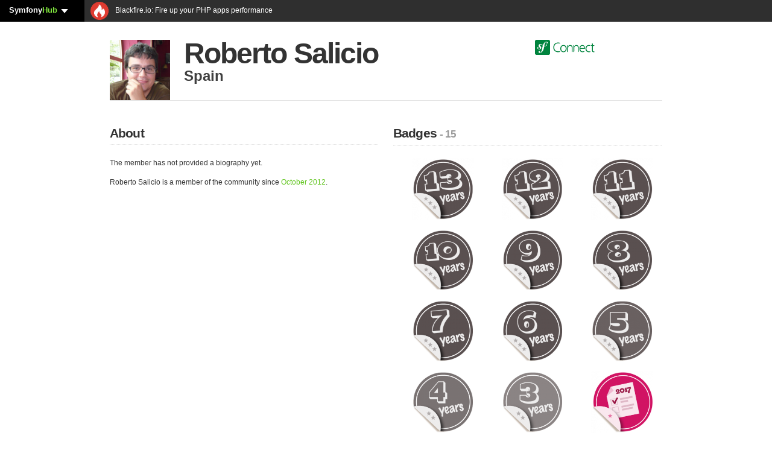

--- FILE ---
content_type: text/css
request_url: https://connect.symfony.com/assets/styles/navs-n7orncs.css
body_size: -127
content:
/* PILLS
   ----- */

/* Links rendered as pills */
.nav-pills > li {
  margin-right: 5px;
  padding: 0;
  font-family: Helvetica,Arial,sans-serif;
}

.nav-pills > li:last-child {
    margin-right: 0px;
}

.nav-pills > li > a,
.nav-pills > li > button.dropdown-toggle {
  border: 0;
  margin: 0px;
  color: white;
  font-size: 16px;
  border-radius: 0;
  background: #B9CAC4;
  line-height: 16px;
  padding: 6px 12px;
}
.nav-pills > li > a:hover,
.nav-pills > li > button.dropdown-toggle:hover {
  background: var(--greenBackground);
}
.nav-pills > li > button.dropdown-toggle {
  position: relative;
  top: -5px;
  padding: 6px 12px;
}

.nav-pills > li ul a {
  color: var(--textColor);
  margin-top: 0px;
  text-decoration: none;
}
.nav-pills > li.active button,
.nav-pills > li ul a:hover {
  background: var(--greenBackground);
  color: white;
}


.nav-link {
  --bs-nav-link-color: var(--linkColor);
}

.nav-tabs.nav-tabs-vertical {
  border: solid #ddd;
  border-width: 0 1px 0 0;
}
.nav-tabs.nav-tabs-vertical .nav-link {
  border: 1px solid transparent;
  border-radius: 4px 0 0 4px;
  display: block;
  min-width: 74px;
  padding: 9px;
  text-align: left;
  width: 100%;
}
.nav-tabs.nav-tabs-vertical .nav-link.active,
.nav-tabs.nav-tabs-vertical .nav-link.active:hover {
  background: transparent;
  border-color: #ddd white #ddd #ddd;
  position: relative;
  left: 1px;
}
.nav-tabs.nav-tabs-vertical .nav-link {
  line-height: 14px;
}
.nav-tabs.nav-tabs-vertical .nav-link:hover {
  background-color: #eee;
  color: var(--linkColor);
  text-decoration: none;
}


--- FILE ---
content_type: text/css
request_url: https://connect.symfony.com/assets/styles/main-1V9TgM3.css
body_size: 2291
content:
body {
    background-color: #fff;
    color: #333;
    font-family: Tahoma, Arial, sans-serif;
    font-size: 12px;
    line-height: 20px;
    margin: 0;
}

a {
    text-decoration: none;
}
a:hover {
    text-decoration: underline;
}
a, a:hover, a:active, a:visited {
    color: var(--linkColor);
}

img {
    border: 0;
    height: auto;
    max-width: 100%;
}

ul.unstyled {
    list-style: none;
    margin-left: 0;
    padding-left: 0;
}

div.avatar_wrapper {
    float: left;
    text-align: center;
}

.append_bottom {
    margin-bottom: 45px;
}

header {
    margin-bottom: 40px;
    border-bottom: 1px solid #e1e1e1;
    min-height: 85px;
}
header nav {
    float: right;
}

header div#profile-username-container h1 {
    margin-bottom: 5px;
}

header div#profile-username-container p {
    margin-bottom: 2px;
    margin-top: 0;
}

header div.user {
    clear: both;
    float: left;
}

header div.avatar_wrapper {
    margin-right: 20px;
}

header div.name {
    width: 330px;
}

header div h1 {
    font-size: 48px;
    margin-bottom: 10px;
}

header div p {
    color: #404040;
    font-size: 24px;
    font-weight: bold;
}
header #profile-avatar-container {
    width: 100px;
    margin-right: 23px;
    float: left;
}
header #profile-avatar-container ul, header #profile-avatar-container li {
    margin-bottom: 0px;
}
header #profile-username-container {
    width: 70%;
    float: left;
    padding-top: 4px;
    margin-bottom: 20px;
}
header #profile-username-container p {
    line-height: 1.1;
}
header #profile-username-container h1 {
    margin-bottom: 5px;
}

.logo-header {
    max-width: 430px;
}

.logo-footer {
    max-width: 200px;
}

.cloud-footer {
    margin-left: 0;
}
.cloud-footer h6 {
    color: #d9d9d9;
    text-transform: none;
    font-family: Lucida Grande,Lucida Sans Unicode,Lucida Sans,Geneva,Verdana,sans-serif;
    font-weight: 700;
    font-size: 12px;
    margin: 0 0 5px;
    letter-spacing: 0;
}

.cloud-footer a {
    margin-top: 10px!important;
}

#wrapper {
    margin: 0 auto;
    padding-top: 30px;
    max-width: 940px;
}
@media (min-width: 978px) {
    padding-top: 80px;
}
#wrapper #content {
    margin-bottom: 85px;
    overflow: hidden;
}

#wrapper #oauth_authorize div {
    float: left;
}
#wrapper #oauth_authorize div.connection_logo {
    margin-right: 30px;
    width: 100px;
}

#wrapper #oauth_authorize div.connection_info form {
    margin-right: 10px;
    display: inline;
}
#wrapper #oauth_authorize ul {
    margin-left: 20px;
    list-style-type: disc;
    list-style-position: inside;
}

#wrapper #badge_closeup {
    /*overflow: hidden;*/
    margin-bottom: 30px;
}
#wrapper #badge_closeup div.image_wrapper {
    width: 200px;
    margin-right: 55px;
}

#wrapper #badge_closeup div.badge_info {
    width: 10925px /* var(--gridRowWidth) * var(--gridColumns) - 200px - 55px - 100px */
}
#wrapper #badge_closeup div.badge_info p span.family {
    text-transform: uppercase;
}

#wrapper ul.users, #wrapper ul.cumulated-badges {
    margin-left: 10px;
}
#wrapper ul.users, #wrapper ul.cumulated-badges div {
    width: 120px;
    float: left;
    text-align: center;
    margin: 0px 16px 25px 0px;
}

#wrapper ul.users, #wrapper ul.cumulated-badges a {
    color: var(--textColor);
}

#wrapper.profile_edit table.memberships {
    width: 100%;
}
#wrapper.profile_edit table.memberships tr td:first-child {
    width: 50px;
}

#wrapper.profile_edit table.memberships tr td:last-child {
    text-align: right;
}
#wrapper.profile_edit table.memberships a {
    color: var(--textColor);
}

#wrapper.content_contact textarea {
    width: 100%;
}

#wrapper.content_contact input.submit {
    margin-bottom: 45px;
}

#wrapper.content_faq h1 {
    margin-bottom: 55px;
}
#wrapper.content_faq h1 img {
    margin-right: 25px;
}

#wrapper.content_faq h2 {
    margin-bottom: 25px;
}

#wrapper.content_faq p {
    color: var(--textColor);
    font-size: 12px;
    font-weight: normal;
}

#wrapper.content_faq li {
    width: 670px;
    margin-bottom: 45px;
}
#wrapper.content_faq li div {
    float: left;
}
#wrapper.content_faq li div:first-child {
    width: 45px;
    min-height: 35px;
    max-width: 45px;
    padding-top: 18px;
    color: #b9cac4;
    font-size: 48px;
    font-weight: bold;
    font-family: var(--titleFont);
}

#wrapper.content_faq li div:nth-child(2) {
    width: 625px;
    max-width: 625px;
}

#wrapper.profile_applications ul.applications div.image_wrapper {
    width: 100px;
    margin-right: 30px;
}
#wrapper.profile_applications ul.applications div.image_wrapper.application_info {
    width: 320px;
    margin-bottom: 45px;
}
#wrapper.profile_applications ul.applications div.image_wrapper.application_info h3 {
    font-size: 21px;
    line-height: 28px;
    margin-bottom: 0px;
}
#wrapper.profile_applications ul.applications div.image_wrapper.application_info h3 a {
    color: var(--black);
}

#wrapper.profile_connections ul.connections div.connection {
    margin-bottom: 45px;
}

#wrapper.profile_connections ul.connections div.image_wrapper {
    width: 100px;
    text-align: center;
    margin-right: 30px;
}
#wrapper.profile_connections ul.connections div.image_wrapper img {
    margin-bottom: 15px;
}

#wrapper.profile_connections ul.connections div.connection_info {
    width: 320px;
}

#wrapper.profile_edit header {
    margin-bottom: 20px;
}

#wrapper.profile_edit .progression .progression_container {
    width: 210px;
    min-height: 20px;
    margin-top: 3px;
    margin-right: 5px;
    background-color: white;
    border: 1px solid #E1E1E1;
}
#wrapper.profile_edit .progression .progression_container .progression_bar {
    background-color: #82E83E;
    height: 20px;
    color: white;
}
#wrapper.profile_edit .progression .progression_count {
    padding-top: 5px;
    color: black;
    font-family: Helvetica,Arial,sans-serif;
    font-size: 17px;
}
#wrapper.profile_edit .progression .completion_tips {
    padding: 5px;
}

#wrapper.profile_edit ul.badges {
    margin: 0 auto;
    margin-left: 10px;
}
#wrapper.profile_edit ul.badges li {
    margin-left: 20px;
    margin-right: 20px;
}

#wrapper.profile_public header {
    position: relative;
}
#wrapper.profile_public header div.logo_wrapper {
    position: absolute;
    bottom: 14px;
    right: 0px;
}

#wrapper.profile_public h2 {
    padding-bottom: 5px;
    margin-bottom: 20px;
}

#wrapper.profile_public ul.projects div.image_wrapper {
    width: 30px;
    margin-right: 10px;
}
#wrapper.profile_public ul.projects div.image_wrapper img {
    padding-top: 7px;
    vertical-align: text-top;
}

#wrapper.profile_public ul.projects div.project {
    width: 405px;
}
#wrapper.profile_public ul.projects div.project h3 {
    margin-top: 0px;
}

#wrapper.profile_public ul.projects div.project p {
    margin-top: 0px;
    padding-top: 0px;
}

#wrapper.profile_public ul.recommendations div.avatar_wrapper {
    width: 30px;
    margin-right: 10px;
}
#wrapper.profile_public ul.recommendations div.avatar_wrapper img {
    vertical-align: text-top;
}

#wrapper.profile_public ul.recommendations div.recommendation {
    width: 405px;
}
#wrapper.profile_public ul.recommendations div.recommendation small {
    font-weight: normal;
    font-size: 11px;
    font-style: italic;
}

#wrapper.profile_public ul.recommendations div.recommendation p {
    margin-top: 0px;
    padding-top: 0px;
}

ul.badges li {
    float: left;
    margin-right: 45px;
    margin-bottom: 25px;
}
ul.badges li.last {
    margin-right: 0px;
}

section.explanation h2 {
    font-size: 13px;
}

span.visibility {
    text-transform: uppercase;
    font-family: var(--titleFont);
    font-size: 12px;
    letter-spacing: -0.04em;
}

.private {
    color: var(--textColor);
}

.public {
    color: var(--greenPublic);
}

ul.tags {
    overflow: hidden;
    clear: both;
    margin-bottom: 20px;
}
ul.tags li {
    float: left;
    margin-bottom: 5px;
    margin-right: 10px;
    font-weight: bold;
}

ul.tags li.tag {
    font-weight: normal;
    color: white;
    background: var(--greenBackground);
    padding: 0px 10px 1px 10px;
    margin-right: 4px;
    -webkit-border-radius: 8px;
       -moz-border-radius: 8px;
            border-radius: 8px;
}
ul.tags li.tag a {
    color: white;
}


html, body {
    height: 100%;
}
#wrapper {
    clear: both;
    min-height: 100%;
    height: auto !important;
    height: 100%;
    margin-bottom: -130px;
}
#wrapper #wrapper_footer {
    height: 130px;
}
footer {
    clear: both;
    position: relative;
    height: 130px;
    margin-top: 60px;
}
footer .container {
    max-width: 940px;
}

footer {
    background-color: black;
    color: #D4D4D4;
    padding-top: 30px;
    font-weight: normal;
}
footer a, footer a:hover, footer a:visited {
    color: #D4D4D4;
}

footer #footer_wrapper {
    margin: 0 auto;
}
footer #footer_wrapper div.logo {
    margin-bottom: 25px;
}

/* Custom DATA */

.badge p {
    text-align: center;
    margin-bottom: 0px;
}

.memberships img {
    vertical-align: middle;
}

.thumbnails {
    list-style: none;
    margin: 0;
    padding: 0;
    display: flex;
    flex-wrap: wrap;
}
.thumbnails li {
    text-align: center;
    margin: 0 15px 15px;
}
.thumbnails a {
    color: black;
}

.thumbnails.badge-container.badge-users-list .thumbnails {
    margin-left: 0px;
}
.thumbnails.badge-container.badge-users-list li {
    height: 100px;
    width: 100px;
    text-align: center;
    float: left;
    margin: 0 0 20px 20px;
}
.thumbnails.badge-container.badge-users-list li img {
    display: block;
    margin-left: auto;
    margin-right: auto;
    max-width: 100%;
}

.profile_public .thumbnails li {
    margin-left: 31px;
}

#registred_users, #awarded_badges .thumbnails {
    margin-left: 0px;
}
#registred_users, #awarded_badges li {
    margin-right: 10px;
    margin-bottom: 10px;
    margin-left: 0px;
}
#registred_users, #awarded_badges li .thumbnail {
    padding: 0px;
    max-width: 40px;
    max-height: 40px;
}

header .span3.logo a {
    display: block;
    position: absolute;
    bottom: 14px;
    right: 0px;
}

.dropdown-menu, .nav-pills .dropdown-menu {
    border-radius: 0;
    padding: 0px;
    border-color: #B9CAC4;
}


.nav-tabs .active .dropdown-toggle .caret,
.nav-pills .active .dropdown-toggle .caret,
.nav-tabs .dropdown-toggle .caret,
.nav-pills .dropdown-toggle .caret,
.caret, .nav-pills .dropdown.active {
    border-top-color: white;
    opacity: inherit;
    -moz-opacity: inherit;
}
.nav-tabs .active .dropdown-toggle .caret:hover,
.nav-pills .active .dropdown-toggle .caret:hover,
.nav-tabs .dropdown-toggle .caret:hover,
.nav-pills .dropdown-toggle .caret:hover,
.caret, .nav-pills .dropdown.active {
    border-top-color: white;
    opacity: inherit;
    -moz-opacity: inherit;
}

.nav-tabs .dropdown-toggle:hover .caret,
.nav-pills .dropdown-toggle:hover .caret {
  border-top-color: white;
}

.nav-pills .active > a, .nav-pills .active > a:hover, .dropdown-menu li button:hover {
    background: var(--greenBackground);
}
.dropdown-menu button {
    font-size: 15px;
    appearance: none;
}

.dropdown.open .dropdown-toggle {
    background: var(--greenBackground);
}

.nav-tabs .open .dropdown-toggle, .nav-pills .open .dropdown-toggle, .nav > .open.active > a:hover {
    background: var(--greenBackground);
}

.client_info h3 img {
    vertical-align: middle;
}
table.client-infos th {
    vertical-align: middle;
}

#project_closeup {
    margin-bottom: 10px;
    padding-bottom: 10px;
    border-bottom: 1px solid #E1E1E1;
}
#project_closeup .span2 {
    width: 100px;
}
#project_closeup .name {
    margin-top: 10px;
    font-size: 50px;
    line-height: 1;
}

#project_closeup h2.author {
    color: #404040;
}
#project_closeup h2.author a {
    float: none;
}

.pagination {
    margin-top: 30px;
}
.pagination .active > .page-link,
.pagination .page-link.active {
    --bs-pagination-active-bg: #82E83E;
    --bs-pagination-active-border-color: #82E83E;
}
.pagination .page-link {
    --bs-pagination-color: var(--linkColor);
}

form.personal-notifications th {
    padding-right: 10px;
}
form.personal-notifications label {
    min-width: 280px;
}

input, textarea {
    background-color: #fff;
}

.profile-warning {
    background-color: #fcee53;
    padding: 10px;
    border-radius: 4px;
    margin-bottom: 15px;
}

.profile-badges {
    display: grid;
    grid-template-columns: repeat(auto-fill, minmax(120px, 1fr));
}
